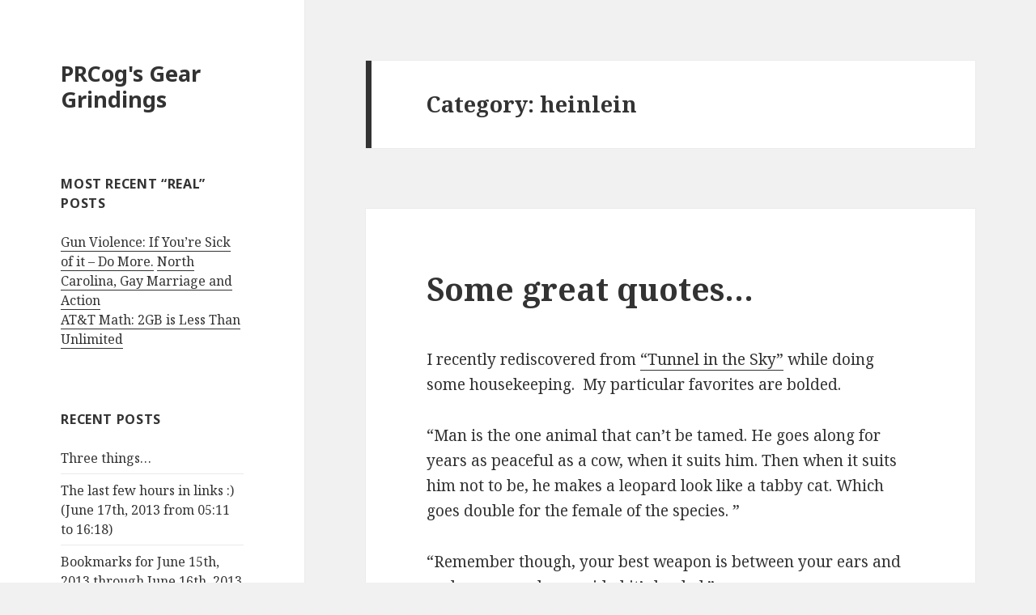

--- FILE ---
content_type: text/html; charset=UTF-8
request_url: http://cogcomm.com/category/heinlein/
body_size: 8645
content:
<!DOCTYPE html>
<html dir="ltr" lang="en-US"
	prefix="og: https://ogp.me/ns#"  class="no-js">
<head>
	<meta charset="UTF-8">
	<meta name="viewport" content="width=device-width">
	<link rel="profile" href="http://gmpg.org/xfn/11">
	<link rel="pingback" href="http://cogcomm.com/xmlrpc.php">
	<!--[if lt IE 9]>
	<script src="http://cogcomm.com/wp-content/themes/twentyfifteen/js/html5.js"></script>
	<![endif]-->
	<script>(function(html){html.className = html.className.replace(/\bno-js\b/,'js')})(document.documentElement);</script>
<title>heinlein - PRCog's Gear Grindings</title>
	<style>img:is([sizes="auto" i], [sizes^="auto," i]) { contain-intrinsic-size: 3000px 1500px }</style>
	
		<!-- All in One SEO 4.3.0 - aioseo.com -->
		<meta name="robots" content="max-image-preview:large" />
		<link rel="canonical" href="http://cogcomm.com/category/heinlein/" />
		<meta name="generator" content="All in One SEO (AIOSEO) 4.3.0 " />
		<script type="application/ld+json" class="aioseo-schema">
			{"@context":"https:\/\/schema.org","@graph":[{"@type":"BreadcrumbList","@id":"http:\/\/cogcomm.com\/category\/heinlein\/#breadcrumblist","itemListElement":[{"@type":"ListItem","@id":"http:\/\/cogcomm.com\/#listItem","position":1,"item":{"@type":"WebPage","@id":"http:\/\/cogcomm.com\/","name":"Home","url":"http:\/\/cogcomm.com\/"},"nextItem":"http:\/\/cogcomm.com\/category\/heinlein\/#listItem"},{"@type":"ListItem","@id":"http:\/\/cogcomm.com\/category\/heinlein\/#listItem","position":2,"item":{"@type":"WebPage","@id":"http:\/\/cogcomm.com\/category\/heinlein\/","name":"heinlein","url":"http:\/\/cogcomm.com\/category\/heinlein\/"},"previousItem":"http:\/\/cogcomm.com\/#listItem"}]},{"@type":"CollectionPage","@id":"http:\/\/cogcomm.com\/category\/heinlein\/#collectionpage","url":"http:\/\/cogcomm.com\/category\/heinlein\/","name":"heinlein - PRCog's Gear Grindings","inLanguage":"en-US","isPartOf":{"@id":"http:\/\/cogcomm.com\/#website"},"breadcrumb":{"@id":"http:\/\/cogcomm.com\/category\/heinlein\/#breadcrumblist"}},{"@type":"Organization","@id":"http:\/\/cogcomm.com\/#organization","name":"PRCog's Gear Grindings","url":"http:\/\/cogcomm.com\/"},{"@type":"WebSite","@id":"http:\/\/cogcomm.com\/#website","url":"http:\/\/cogcomm.com\/","name":"PRCog's Gear Grindings","inLanguage":"en-US","publisher":{"@id":"http:\/\/cogcomm.com\/#organization"}}]}
		</script>
		<!-- All in One SEO -->

<link rel='dns-prefetch' href='//fonts.googleapis.com' />
<link href='https://fonts.gstatic.com' crossorigin rel='preconnect' />
<link rel="alternate" type="application/rss+xml" title="PRCog&#039;s Gear Grindings &raquo; Feed" href="http://cogcomm.com/feed/" />
<link rel="alternate" type="application/rss+xml" title="PRCog&#039;s Gear Grindings &raquo; Comments Feed" href="http://cogcomm.com/comments/feed/" />
<link rel="alternate" type="application/rss+xml" title="PRCog&#039;s Gear Grindings &raquo; heinlein Category Feed" href="http://cogcomm.com/category/heinlein/feed/" />
<script type="text/javascript">
/* <![CDATA[ */
window._wpemojiSettings = {"baseUrl":"https:\/\/s.w.org\/images\/core\/emoji\/15.0.3\/72x72\/","ext":".png","svgUrl":"https:\/\/s.w.org\/images\/core\/emoji\/15.0.3\/svg\/","svgExt":".svg","source":{"concatemoji":"http:\/\/cogcomm.com\/wp-includes\/js\/wp-emoji-release.min.js?ver=6.7.4"}};
/*! This file is auto-generated */
!function(i,n){var o,s,e;function c(e){try{var t={supportTests:e,timestamp:(new Date).valueOf()};sessionStorage.setItem(o,JSON.stringify(t))}catch(e){}}function p(e,t,n){e.clearRect(0,0,e.canvas.width,e.canvas.height),e.fillText(t,0,0);var t=new Uint32Array(e.getImageData(0,0,e.canvas.width,e.canvas.height).data),r=(e.clearRect(0,0,e.canvas.width,e.canvas.height),e.fillText(n,0,0),new Uint32Array(e.getImageData(0,0,e.canvas.width,e.canvas.height).data));return t.every(function(e,t){return e===r[t]})}function u(e,t,n){switch(t){case"flag":return n(e,"\ud83c\udff3\ufe0f\u200d\u26a7\ufe0f","\ud83c\udff3\ufe0f\u200b\u26a7\ufe0f")?!1:!n(e,"\ud83c\uddfa\ud83c\uddf3","\ud83c\uddfa\u200b\ud83c\uddf3")&&!n(e,"\ud83c\udff4\udb40\udc67\udb40\udc62\udb40\udc65\udb40\udc6e\udb40\udc67\udb40\udc7f","\ud83c\udff4\u200b\udb40\udc67\u200b\udb40\udc62\u200b\udb40\udc65\u200b\udb40\udc6e\u200b\udb40\udc67\u200b\udb40\udc7f");case"emoji":return!n(e,"\ud83d\udc26\u200d\u2b1b","\ud83d\udc26\u200b\u2b1b")}return!1}function f(e,t,n){var r="undefined"!=typeof WorkerGlobalScope&&self instanceof WorkerGlobalScope?new OffscreenCanvas(300,150):i.createElement("canvas"),a=r.getContext("2d",{willReadFrequently:!0}),o=(a.textBaseline="top",a.font="600 32px Arial",{});return e.forEach(function(e){o[e]=t(a,e,n)}),o}function t(e){var t=i.createElement("script");t.src=e,t.defer=!0,i.head.appendChild(t)}"undefined"!=typeof Promise&&(o="wpEmojiSettingsSupports",s=["flag","emoji"],n.supports={everything:!0,everythingExceptFlag:!0},e=new Promise(function(e){i.addEventListener("DOMContentLoaded",e,{once:!0})}),new Promise(function(t){var n=function(){try{var e=JSON.parse(sessionStorage.getItem(o));if("object"==typeof e&&"number"==typeof e.timestamp&&(new Date).valueOf()<e.timestamp+604800&&"object"==typeof e.supportTests)return e.supportTests}catch(e){}return null}();if(!n){if("undefined"!=typeof Worker&&"undefined"!=typeof OffscreenCanvas&&"undefined"!=typeof URL&&URL.createObjectURL&&"undefined"!=typeof Blob)try{var e="postMessage("+f.toString()+"("+[JSON.stringify(s),u.toString(),p.toString()].join(",")+"));",r=new Blob([e],{type:"text/javascript"}),a=new Worker(URL.createObjectURL(r),{name:"wpTestEmojiSupports"});return void(a.onmessage=function(e){c(n=e.data),a.terminate(),t(n)})}catch(e){}c(n=f(s,u,p))}t(n)}).then(function(e){for(var t in e)n.supports[t]=e[t],n.supports.everything=n.supports.everything&&n.supports[t],"flag"!==t&&(n.supports.everythingExceptFlag=n.supports.everythingExceptFlag&&n.supports[t]);n.supports.everythingExceptFlag=n.supports.everythingExceptFlag&&!n.supports.flag,n.DOMReady=!1,n.readyCallback=function(){n.DOMReady=!0}}).then(function(){return e}).then(function(){var e;n.supports.everything||(n.readyCallback(),(e=n.source||{}).concatemoji?t(e.concatemoji):e.wpemoji&&e.twemoji&&(t(e.twemoji),t(e.wpemoji)))}))}((window,document),window._wpemojiSettings);
/* ]]> */
</script>
<style id='wp-emoji-styles-inline-css' type='text/css'>

	img.wp-smiley, img.emoji {
		display: inline !important;
		border: none !important;
		box-shadow: none !important;
		height: 1em !important;
		width: 1em !important;
		margin: 0 0.07em !important;
		vertical-align: -0.1em !important;
		background: none !important;
		padding: 0 !important;
	}
</style>
<link rel='stylesheet' id='wp-block-library-css' href='http://cogcomm.com/wp-includes/css/dist/block-library/style.min.css?ver=6.7.4' type='text/css' media='all' />
<style id='classic-theme-styles-inline-css' type='text/css'>
/*! This file is auto-generated */
.wp-block-button__link{color:#fff;background-color:#32373c;border-radius:9999px;box-shadow:none;text-decoration:none;padding:calc(.667em + 2px) calc(1.333em + 2px);font-size:1.125em}.wp-block-file__button{background:#32373c;color:#fff;text-decoration:none}
</style>
<style id='global-styles-inline-css' type='text/css'>
:root{--wp--preset--aspect-ratio--square: 1;--wp--preset--aspect-ratio--4-3: 4/3;--wp--preset--aspect-ratio--3-4: 3/4;--wp--preset--aspect-ratio--3-2: 3/2;--wp--preset--aspect-ratio--2-3: 2/3;--wp--preset--aspect-ratio--16-9: 16/9;--wp--preset--aspect-ratio--9-16: 9/16;--wp--preset--color--black: #000000;--wp--preset--color--cyan-bluish-gray: #abb8c3;--wp--preset--color--white: #ffffff;--wp--preset--color--pale-pink: #f78da7;--wp--preset--color--vivid-red: #cf2e2e;--wp--preset--color--luminous-vivid-orange: #ff6900;--wp--preset--color--luminous-vivid-amber: #fcb900;--wp--preset--color--light-green-cyan: #7bdcb5;--wp--preset--color--vivid-green-cyan: #00d084;--wp--preset--color--pale-cyan-blue: #8ed1fc;--wp--preset--color--vivid-cyan-blue: #0693e3;--wp--preset--color--vivid-purple: #9b51e0;--wp--preset--gradient--vivid-cyan-blue-to-vivid-purple: linear-gradient(135deg,rgba(6,147,227,1) 0%,rgb(155,81,224) 100%);--wp--preset--gradient--light-green-cyan-to-vivid-green-cyan: linear-gradient(135deg,rgb(122,220,180) 0%,rgb(0,208,130) 100%);--wp--preset--gradient--luminous-vivid-amber-to-luminous-vivid-orange: linear-gradient(135deg,rgba(252,185,0,1) 0%,rgba(255,105,0,1) 100%);--wp--preset--gradient--luminous-vivid-orange-to-vivid-red: linear-gradient(135deg,rgba(255,105,0,1) 0%,rgb(207,46,46) 100%);--wp--preset--gradient--very-light-gray-to-cyan-bluish-gray: linear-gradient(135deg,rgb(238,238,238) 0%,rgb(169,184,195) 100%);--wp--preset--gradient--cool-to-warm-spectrum: linear-gradient(135deg,rgb(74,234,220) 0%,rgb(151,120,209) 20%,rgb(207,42,186) 40%,rgb(238,44,130) 60%,rgb(251,105,98) 80%,rgb(254,248,76) 100%);--wp--preset--gradient--blush-light-purple: linear-gradient(135deg,rgb(255,206,236) 0%,rgb(152,150,240) 100%);--wp--preset--gradient--blush-bordeaux: linear-gradient(135deg,rgb(254,205,165) 0%,rgb(254,45,45) 50%,rgb(107,0,62) 100%);--wp--preset--gradient--luminous-dusk: linear-gradient(135deg,rgb(255,203,112) 0%,rgb(199,81,192) 50%,rgb(65,88,208) 100%);--wp--preset--gradient--pale-ocean: linear-gradient(135deg,rgb(255,245,203) 0%,rgb(182,227,212) 50%,rgb(51,167,181) 100%);--wp--preset--gradient--electric-grass: linear-gradient(135deg,rgb(202,248,128) 0%,rgb(113,206,126) 100%);--wp--preset--gradient--midnight: linear-gradient(135deg,rgb(2,3,129) 0%,rgb(40,116,252) 100%);--wp--preset--font-size--small: 13px;--wp--preset--font-size--medium: 20px;--wp--preset--font-size--large: 36px;--wp--preset--font-size--x-large: 42px;--wp--preset--spacing--20: 0.44rem;--wp--preset--spacing--30: 0.67rem;--wp--preset--spacing--40: 1rem;--wp--preset--spacing--50: 1.5rem;--wp--preset--spacing--60: 2.25rem;--wp--preset--spacing--70: 3.38rem;--wp--preset--spacing--80: 5.06rem;--wp--preset--shadow--natural: 6px 6px 9px rgba(0, 0, 0, 0.2);--wp--preset--shadow--deep: 12px 12px 50px rgba(0, 0, 0, 0.4);--wp--preset--shadow--sharp: 6px 6px 0px rgba(0, 0, 0, 0.2);--wp--preset--shadow--outlined: 6px 6px 0px -3px rgba(255, 255, 255, 1), 6px 6px rgba(0, 0, 0, 1);--wp--preset--shadow--crisp: 6px 6px 0px rgba(0, 0, 0, 1);}:where(.is-layout-flex){gap: 0.5em;}:where(.is-layout-grid){gap: 0.5em;}body .is-layout-flex{display: flex;}.is-layout-flex{flex-wrap: wrap;align-items: center;}.is-layout-flex > :is(*, div){margin: 0;}body .is-layout-grid{display: grid;}.is-layout-grid > :is(*, div){margin: 0;}:where(.wp-block-columns.is-layout-flex){gap: 2em;}:where(.wp-block-columns.is-layout-grid){gap: 2em;}:where(.wp-block-post-template.is-layout-flex){gap: 1.25em;}:where(.wp-block-post-template.is-layout-grid){gap: 1.25em;}.has-black-color{color: var(--wp--preset--color--black) !important;}.has-cyan-bluish-gray-color{color: var(--wp--preset--color--cyan-bluish-gray) !important;}.has-white-color{color: var(--wp--preset--color--white) !important;}.has-pale-pink-color{color: var(--wp--preset--color--pale-pink) !important;}.has-vivid-red-color{color: var(--wp--preset--color--vivid-red) !important;}.has-luminous-vivid-orange-color{color: var(--wp--preset--color--luminous-vivid-orange) !important;}.has-luminous-vivid-amber-color{color: var(--wp--preset--color--luminous-vivid-amber) !important;}.has-light-green-cyan-color{color: var(--wp--preset--color--light-green-cyan) !important;}.has-vivid-green-cyan-color{color: var(--wp--preset--color--vivid-green-cyan) !important;}.has-pale-cyan-blue-color{color: var(--wp--preset--color--pale-cyan-blue) !important;}.has-vivid-cyan-blue-color{color: var(--wp--preset--color--vivid-cyan-blue) !important;}.has-vivid-purple-color{color: var(--wp--preset--color--vivid-purple) !important;}.has-black-background-color{background-color: var(--wp--preset--color--black) !important;}.has-cyan-bluish-gray-background-color{background-color: var(--wp--preset--color--cyan-bluish-gray) !important;}.has-white-background-color{background-color: var(--wp--preset--color--white) !important;}.has-pale-pink-background-color{background-color: var(--wp--preset--color--pale-pink) !important;}.has-vivid-red-background-color{background-color: var(--wp--preset--color--vivid-red) !important;}.has-luminous-vivid-orange-background-color{background-color: var(--wp--preset--color--luminous-vivid-orange) !important;}.has-luminous-vivid-amber-background-color{background-color: var(--wp--preset--color--luminous-vivid-amber) !important;}.has-light-green-cyan-background-color{background-color: var(--wp--preset--color--light-green-cyan) !important;}.has-vivid-green-cyan-background-color{background-color: var(--wp--preset--color--vivid-green-cyan) !important;}.has-pale-cyan-blue-background-color{background-color: var(--wp--preset--color--pale-cyan-blue) !important;}.has-vivid-cyan-blue-background-color{background-color: var(--wp--preset--color--vivid-cyan-blue) !important;}.has-vivid-purple-background-color{background-color: var(--wp--preset--color--vivid-purple) !important;}.has-black-border-color{border-color: var(--wp--preset--color--black) !important;}.has-cyan-bluish-gray-border-color{border-color: var(--wp--preset--color--cyan-bluish-gray) !important;}.has-white-border-color{border-color: var(--wp--preset--color--white) !important;}.has-pale-pink-border-color{border-color: var(--wp--preset--color--pale-pink) !important;}.has-vivid-red-border-color{border-color: var(--wp--preset--color--vivid-red) !important;}.has-luminous-vivid-orange-border-color{border-color: var(--wp--preset--color--luminous-vivid-orange) !important;}.has-luminous-vivid-amber-border-color{border-color: var(--wp--preset--color--luminous-vivid-amber) !important;}.has-light-green-cyan-border-color{border-color: var(--wp--preset--color--light-green-cyan) !important;}.has-vivid-green-cyan-border-color{border-color: var(--wp--preset--color--vivid-green-cyan) !important;}.has-pale-cyan-blue-border-color{border-color: var(--wp--preset--color--pale-cyan-blue) !important;}.has-vivid-cyan-blue-border-color{border-color: var(--wp--preset--color--vivid-cyan-blue) !important;}.has-vivid-purple-border-color{border-color: var(--wp--preset--color--vivid-purple) !important;}.has-vivid-cyan-blue-to-vivid-purple-gradient-background{background: var(--wp--preset--gradient--vivid-cyan-blue-to-vivid-purple) !important;}.has-light-green-cyan-to-vivid-green-cyan-gradient-background{background: var(--wp--preset--gradient--light-green-cyan-to-vivid-green-cyan) !important;}.has-luminous-vivid-amber-to-luminous-vivid-orange-gradient-background{background: var(--wp--preset--gradient--luminous-vivid-amber-to-luminous-vivid-orange) !important;}.has-luminous-vivid-orange-to-vivid-red-gradient-background{background: var(--wp--preset--gradient--luminous-vivid-orange-to-vivid-red) !important;}.has-very-light-gray-to-cyan-bluish-gray-gradient-background{background: var(--wp--preset--gradient--very-light-gray-to-cyan-bluish-gray) !important;}.has-cool-to-warm-spectrum-gradient-background{background: var(--wp--preset--gradient--cool-to-warm-spectrum) !important;}.has-blush-light-purple-gradient-background{background: var(--wp--preset--gradient--blush-light-purple) !important;}.has-blush-bordeaux-gradient-background{background: var(--wp--preset--gradient--blush-bordeaux) !important;}.has-luminous-dusk-gradient-background{background: var(--wp--preset--gradient--luminous-dusk) !important;}.has-pale-ocean-gradient-background{background: var(--wp--preset--gradient--pale-ocean) !important;}.has-electric-grass-gradient-background{background: var(--wp--preset--gradient--electric-grass) !important;}.has-midnight-gradient-background{background: var(--wp--preset--gradient--midnight) !important;}.has-small-font-size{font-size: var(--wp--preset--font-size--small) !important;}.has-medium-font-size{font-size: var(--wp--preset--font-size--medium) !important;}.has-large-font-size{font-size: var(--wp--preset--font-size--large) !important;}.has-x-large-font-size{font-size: var(--wp--preset--font-size--x-large) !important;}
:where(.wp-block-post-template.is-layout-flex){gap: 1.25em;}:where(.wp-block-post-template.is-layout-grid){gap: 1.25em;}
:where(.wp-block-columns.is-layout-flex){gap: 2em;}:where(.wp-block-columns.is-layout-grid){gap: 2em;}
:root :where(.wp-block-pullquote){font-size: 1.5em;line-height: 1.6;}
</style>
<link rel='stylesheet' id='twentyfifteen-fonts-css' href='https://fonts.googleapis.com/css?family=Noto+Sans%3A400italic%2C700italic%2C400%2C700%7CNoto+Serif%3A400italic%2C700italic%2C400%2C700%7CInconsolata%3A400%2C700&#038;subset=latin%2Clatin-ext' type='text/css' media='all' />
<link rel='stylesheet' id='genericons-css' href='http://cogcomm.com/wp-content/themes/twentyfifteen/genericons/genericons.css?ver=3.2' type='text/css' media='all' />
<link rel='stylesheet' id='twentyfifteen-style-css' href='http://cogcomm.com/wp-content/themes/twentyfifteen/style.css?ver=6.7.4' type='text/css' media='all' />
<!--[if lt IE 9]>
<link rel='stylesheet' id='twentyfifteen-ie-css' href='http://cogcomm.com/wp-content/themes/twentyfifteen/css/ie.css?ver=20141010' type='text/css' media='all' />
<![endif]-->
<!--[if lt IE 8]>
<link rel='stylesheet' id='twentyfifteen-ie7-css' href='http://cogcomm.com/wp-content/themes/twentyfifteen/css/ie7.css?ver=20141010' type='text/css' media='all' />
<![endif]-->
<script type="text/javascript" src="http://cogcomm.com/wp-includes/js/jquery/jquery.min.js?ver=3.7.1" id="jquery-core-js"></script>
<script type="text/javascript" src="http://cogcomm.com/wp-includes/js/jquery/jquery-migrate.min.js?ver=3.4.1" id="jquery-migrate-js"></script>
<link rel="https://api.w.org/" href="http://cogcomm.com/wp-json/" /><link rel="alternate" title="JSON" type="application/json" href="http://cogcomm.com/wp-json/wp/v2/categories/30" /><link rel="EditURI" type="application/rsd+xml" title="RSD" href="http://cogcomm.com/xmlrpc.php?rsd" />
<meta name="generator" content="WordPress 6.7.4" />
</head>

<body class="archive category category-heinlein category-30">
<div id="page" class="hfeed site">
	<a class="skip-link screen-reader-text" href="#content">Skip to content</a>

	<div id="sidebar" class="sidebar">
		<header id="masthead" class="site-header" role="banner">
			<div class="site-branding">
										<p class="site-title"><a href="http://cogcomm.com/" rel="home">PRCog&#039;s Gear Grindings</a></p>
									<button class="secondary-toggle">Menu and widgets</button>
			</div><!-- .site-branding -->
		</header><!-- .site-header -->

			<div id="secondary" class="secondary">

		
		
					<div id="widget-area" class="widget-area" role="complementary">
				<aside id="text-4" class="widget widget_text"><h2 class="widget-title">Most Recent &#8220;Real&#8221; Posts</h2>			<div class="textwidget"><a href="http://cogcomm.com/2012/12/14/gun-violence-if-youre-sick-of-it-do-more/">Gun Violence: If You’re Sick of it – Do More.</a>
<a href="http://cogcomm.com/2012/05/09/north-carolina-gay-marriage-and-action/">North Carolina, Gay Marriage and Action</a><BR>
<a href="http://cogcomm.com/2012/02/01/att-2gb-unlimited/">AT&T Math: 2GB is Less Than Unlimited</a></div>
		</aside>
		<aside id="recent-posts-3" class="widget widget_recent_entries">
		<h2 class="widget-title">Recent Posts</h2>
		<ul>
											<li>
					<a href="http://cogcomm.com/2017/02/28/three-things/">Three things&#8230;</a>
									</li>
											<li>
					<a href="http://cogcomm.com/2013/06/17/the-last-few-hours-in-links-june-17th-2013-from-0511-to-1618/">The last few hours in links :) (June 17th, 2013 from 05:11 to 16:18)</a>
									</li>
											<li>
					<a href="http://cogcomm.com/2013/06/16/bookmarks-for-june-15th-2013-through-june-16th-2013/">Bookmarks for June 15th, 2013 through June 16th, 2013</a>
									</li>
											<li>
					<a href="http://cogcomm.com/2013/06/15/the-last-few-hours-in-links-june-14th-2013-from-0250-to-1935/">The last few hours in links :) (June 14th, 2013 from 02:50 to 19:35)</a>
									</li>
											<li>
					<a href="http://cogcomm.com/2013/06/13/the-last-few-hours-in-links-june-13th-2013-from-1002-to-1905/">The last few hours in links :) (June 13th, 2013 from 10:02 to 19:05)</a>
									</li>
					</ul>

		</aside><aside id="text-3" class="widget widget_text">			<div class="textwidget"><a href="http://twitter.com/PRCog" class="twitter-follow-button">Follow @PRCog</a>
<script src="http://platform.twitter.com/widgets.js" type="text/javascript"></script></div>
		</aside><aside id="categories-3" class="widget widget_categories"><h2 class="widget-title">Categories</h2><form action="http://cogcomm.com" method="get"><label class="screen-reader-text" for="cat">Categories</label><select  name='cat' id='cat' class='postform'>
	<option value='-1'>Select Category</option>
	<option class="level-0" value="6">12for12k&nbsp;&nbsp;(4)</option>
	<option class="level-0" value="7">25 real things&nbsp;&nbsp;(2)</option>
	<option class="level-0" value="8">anonymity&nbsp;&nbsp;(4)</option>
	<option class="level-0" value="9">apple&nbsp;&nbsp;(1)</option>
	<option class="level-0" value="10">arikhanson&nbsp;&nbsp;(2)</option>
	<option class="level-0" value="79">B&amp;M-ing&nbsp;&nbsp;(1)</option>
	<option class="level-0" value="11">bailout&nbsp;&nbsp;(1)</option>
	<option class="level-0" value="12">bbs&nbsp;&nbsp;(2)</option>
	<option class="level-0" value="13">bbses&nbsp;&nbsp;(2)</option>
	<option class="level-0" value="14">butcher&nbsp;&nbsp;(1)</option>
	<option class="level-0" value="15">byline&nbsp;&nbsp;(1)</option>
	<option class="level-0" value="16">bylines&nbsp;&nbsp;(1)</option>
	<option class="level-0" value="17">chill&nbsp;&nbsp;(1)</option>
	<option class="level-0" value="18">commentary&nbsp;&nbsp;(13)</option>
	<option class="level-0" value="20">dannybrown&nbsp;&nbsp;(3)</option>
	<option class="level-0" value="76">Day in Links&nbsp;&nbsp;(1,110)</option>
	<option class="level-0" value="21">deadlines&nbsp;&nbsp;(1)</option>
	<option class="level-0" value="22">English&nbsp;&nbsp;(2)</option>
	<option class="level-0" value="23">fiction&nbsp;&nbsp;(2)</option>
	<option class="level-0" value="24">flack&nbsp;&nbsp;(16)</option>
	<option class="level-0" value="25">flacks&nbsp;&nbsp;(14)</option>
	<option class="level-0" value="26">fun&nbsp;&nbsp;(5)</option>
	<option class="level-0" value="27">ginalaguardia&nbsp;&nbsp;(1)</option>
	<option class="level-0" value="28">GreatThingsToCome&nbsp;&nbsp;(2)</option>
	<option class="level-0" value="29">handspring&nbsp;&nbsp;(1)</option>
	<option class="level-0" value="30" selected="selected">heinlein&nbsp;&nbsp;(1)</option>
	<option class="level-0" value="31">ihavenoexistinglabelsforthispost&nbsp;&nbsp;(5)</option>
	<option class="level-0" value="32">industry&nbsp;&nbsp;(11)</option>
	<option class="level-0" value="33">iphone&nbsp;&nbsp;(1)</option>
	<option class="level-0" value="34">IRL&nbsp;&nbsp;(8)</option>
	<option class="level-0" value="35">journalists&nbsp;&nbsp;(2)</option>
	<option class="level-0" value="37">limerick&nbsp;&nbsp;(1)</option>
	<option class="level-0" value="38">mailing&nbsp;&nbsp;(3)</option>
	<option class="level-0" value="39">Masquertweet&nbsp;&nbsp;(8)</option>
	<option class="level-0" value="40">meeting&nbsp;&nbsp;(6)</option>
	<option class="level-0" value="41">meetings&nbsp;&nbsp;(4)</option>
	<option class="level-0" value="42">new system&nbsp;&nbsp;(1)</option>
	<option class="level-0" value="43">not PR&nbsp;&nbsp;(21)</option>
	<option class="level-0" value="44">palm&nbsp;&nbsp;(1)</option>
	<option class="level-0" value="45">palm pre&nbsp;&nbsp;(1)</option>
	<option class="level-0" value="46">persona non grata&nbsp;&nbsp;(3)</option>
	<option class="level-0" value="47">pessimism&nbsp;&nbsp;(1)</option>
	<option class="level-0" value="48">PR&nbsp;&nbsp;(15)</option>
	<option class="level-0" value="49">PRBC&nbsp;&nbsp;(5)</option>
	<option class="level-0" value="50">PRBreakfastClub&nbsp;&nbsp;(5)</option>
	<option class="level-0" value="51">pre&nbsp;&nbsp;(1)</option>
	<option class="level-0" value="52">public relations&nbsp;&nbsp;(12)</option>
	<option class="level-0" value="53">rachelakay&nbsp;&nbsp;(4)</option>
	<option class="level-0" value="88">real post&nbsp;&nbsp;(5)</option>
	<option class="level-0" value="54">reporter&nbsp;&nbsp;(2)</option>
	<option class="level-0" value="55">sm&nbsp;&nbsp;(6)</option>
	<option class="level-0" value="56">social media&nbsp;&nbsp;(6)</option>
	<option class="level-0" value="57">spam&nbsp;&nbsp;(2)</option>
	<option class="level-0" value="59">sucks&nbsp;&nbsp;(3)</option>
	<option class="level-0" value="77">tech&nbsp;&nbsp;(1)</option>
	<option class="level-0" value="78">technology&nbsp;&nbsp;(2)</option>
	<option class="level-0" value="60">twitter&nbsp;&nbsp;(14)</option>
	<option class="level-0" value="1">Uncategorized&nbsp;&nbsp;(42)</option>
	<option class="level-0" value="61">writing&nbsp;&nbsp;(7)</option>
</select>
</form><script type="text/javascript">
/* <![CDATA[ */

(function() {
	var dropdown = document.getElementById( "cat" );
	function onCatChange() {
		if ( dropdown.options[ dropdown.selectedIndex ].value > 0 ) {
			dropdown.parentNode.submit();
		}
	}
	dropdown.onchange = onCatChange;
})();

/* ]]> */
</script>
</aside>			</div><!-- .widget-area -->
		
	</div><!-- .secondary -->

	</div><!-- .sidebar -->

	<div id="content" class="site-content">

	<section id="primary" class="content-area">
		<main id="main" class="site-main" role="main">

		
			<header class="page-header">
				<h1 class="page-title">Category: <span>heinlein</span></h1>			</header><!-- .page-header -->

			
<article id="post-214" class="post-214 post type-post status-publish format-standard hentry category-heinlein category-not-pr category-writing">
	
	<header class="entry-header">
		<h2 class="entry-title"><a href="http://cogcomm.com/2010/01/02/some-great-quotes/" rel="bookmark">Some great quotes&#8230;</a></h2>	</header><!-- .entry-header -->

	<div class="entry-content">
		<p>I recently rediscovered from <a href="http://en.wikipedia.org/wiki/Tunnel_in_the_Sky" target="_blank">&#8220;Tunnel in the Sky&#8221;</a> while doing some housekeeping.  My particular favorites are bolded.</p>
<p>&#8220;Man is the one animal that can’t be tamed. He goes along for years as peaceful as a cow, when it suits him. Then when it suits him not to be, he makes a leopard look like a tabby cat. Which goes double for the female of the species. &#8221;</p>
<p>&#8220;Remember though, your best weapon is between your ears and under your scalp-provided it&#8217;s loaded.&#8221;</p>
<p><strong>&#8220;Now keep your shirt on.  I know you can make fire by rubbing a couple of dry words together.&#8221;</strong></p>
<p><strong>&#8220;And remember &#8211; when it gets down to fundamentals, do what you have to do and shed no tears.&#8221;</strong></p>
<p>&#8220;&#8230;with weather, women, and wine there was nothing &#8216;just as good.'&#8221;</p>
<p>&#8220;Knew a man once who didn&#8217;t get shot at sunrise because he overslept the appointment.<br />
Really? Who was he?<br />
Young fellow I used to know. Myself.<br />
Hunh? You really did, sir? You mean you were<br />
Not a word of truth in it. Good stories are rarely true.&#8221;</p>
<p>&#8220;You used logic again &#8230; you use the stuff the way some people use dope.  Why don&#8217;t you use your head instead?&#8221;</p>
	</div><!-- .entry-content -->

	
	<footer class="entry-footer">
		<span class="posted-on"><span class="screen-reader-text">Posted on </span><a href="http://cogcomm.com/2010/01/02/some-great-quotes/" rel="bookmark"><time class="entry-date published" datetime="2010-01-02T04:33:54-05:00">January 2, 2010</time><time class="updated" datetime="2011-03-19T02:06:30-04:00">March 19, 2011</time></a></span><span class="cat-links"><span class="screen-reader-text">Categories </span><a href="http://cogcomm.com/category/heinlein/" rel="category tag">heinlein</a>, <a href="http://cogcomm.com/category/not-pr/" rel="category tag">not PR</a>, <a href="http://cogcomm.com/category/writing/" rel="category tag">writing</a></span><span class="comments-link"><a href="http://cogcomm.com/2010/01/02/some-great-quotes/#respond">Leave a comment<span class="screen-reader-text"> on Some great quotes&#8230;</span></a></span>			</footer><!-- .entry-footer -->

</article><!-- #post-## -->

		</main><!-- .site-main -->
	</section><!-- .content-area -->


	</div><!-- .site-content -->

	<footer id="colophon" class="site-footer" role="contentinfo">
		<div class="site-info">
						<a href="https://wordpress.org/">Proudly powered by WordPress</a>
		</div><!-- .site-info -->
	</footer><!-- .site-footer -->

</div><!-- .site -->

<script type="text/javascript" src="http://cogcomm.com/wp-content/themes/twentyfifteen/js/skip-link-focus-fix.js?ver=20141010" id="twentyfifteen-skip-link-focus-fix-js"></script>
<script type="text/javascript" id="twentyfifteen-script-js-extra">
/* <![CDATA[ */
var screenReaderText = {"expand":"<span class=\"screen-reader-text\">expand child menu<\/span>","collapse":"<span class=\"screen-reader-text\">collapse child menu<\/span>"};
/* ]]> */
</script>
<script type="text/javascript" src="http://cogcomm.com/wp-content/themes/twentyfifteen/js/functions.js?ver=20150330" id="twentyfifteen-script-js"></script>

</body>
</html>
